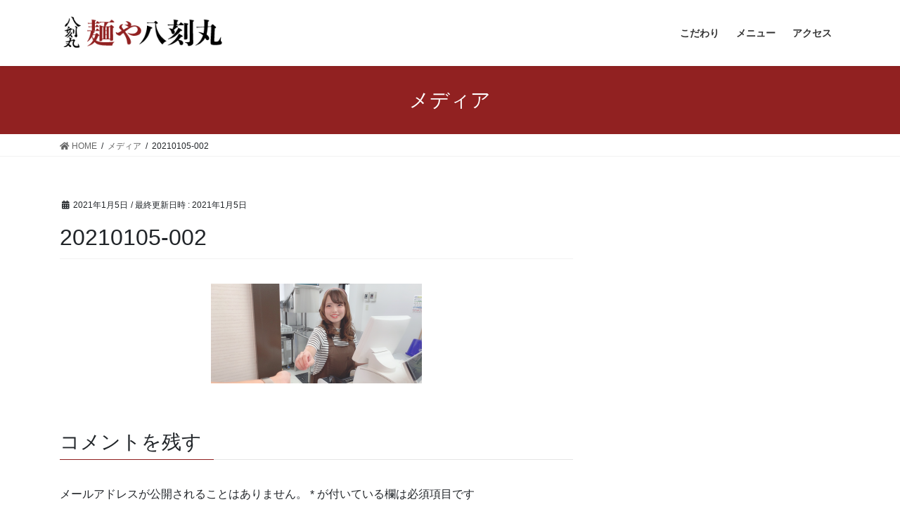

--- FILE ---
content_type: text/html; charset=UTF-8
request_url: https://hakkokumaru.com/20210105-002/
body_size: 20170
content:
<!DOCTYPE html>
<html lang="ja">

<head>

	<!-- Google Tag Manager -->
	<script>
		(function(w, d, s, l, i) {
			w[l] = w[l] || [];
			w[l].push({
				'gtm.start': new Date().getTime(),
				event: 'gtm.js'
			});
			var f = d.getElementsByTagName(s)[0],
				j = d.createElement(s),
				dl = l != 'dataLayer' ? '&l=' + l : '';
			j.async = true;
			j.src =
				'https://www.googletagmanager.com/gtm.js?id=' + i + dl;
			f.parentNode.insertBefore(j, f);
		})(window, document, 'script', 'dataLayer', 'GTM-MS98WZ5');
	</script>
	<!-- End Google Tag Manager -->

	<meta charset="utf-8">
	<meta http-equiv="X-UA-Compatible" content="IE=edge">
	<meta name="viewport" content="width=device-width, initial-scale=1">
		<title>20210105-002 &#8211; 麺や八刻丸</title>
<meta name='robots' content='noindex, nofollow' />
<link rel='dns-prefetch' href='//s.w.org' />
<link rel="alternate" type="application/rss+xml" title="麺や八刻丸 &raquo; フィード" href="https://hakkokumaru.com/feed/" />
<link rel="alternate" type="application/rss+xml" title="麺や八刻丸 &raquo; コメントフィード" href="https://hakkokumaru.com/comments/feed/" />
<link rel="alternate" type="application/rss+xml" title="麺や八刻丸 &raquo; 20210105-002 のコメントのフィード" href="https://hakkokumaru.com/feed/?attachment_id=150" />
		<script type="text/javascript">
			window._wpemojiSettings = {"baseUrl":"https:\/\/s.w.org\/images\/core\/emoji\/13.1.0\/72x72\/","ext":".png","svgUrl":"https:\/\/s.w.org\/images\/core\/emoji\/13.1.0\/svg\/","svgExt":".svg","source":{"concatemoji":"https:\/\/hakkokumaru.com\/wp-includes\/js\/wp-emoji-release.min.js?ver=5.8.12"}};
			!function(e,a,t){var n,r,o,i=a.createElement("canvas"),p=i.getContext&&i.getContext("2d");function s(e,t){var a=String.fromCharCode;p.clearRect(0,0,i.width,i.height),p.fillText(a.apply(this,e),0,0);e=i.toDataURL();return p.clearRect(0,0,i.width,i.height),p.fillText(a.apply(this,t),0,0),e===i.toDataURL()}function c(e){var t=a.createElement("script");t.src=e,t.defer=t.type="text/javascript",a.getElementsByTagName("head")[0].appendChild(t)}for(o=Array("flag","emoji"),t.supports={everything:!0,everythingExceptFlag:!0},r=0;r<o.length;r++)t.supports[o[r]]=function(e){if(!p||!p.fillText)return!1;switch(p.textBaseline="top",p.font="600 32px Arial",e){case"flag":return s([127987,65039,8205,9895,65039],[127987,65039,8203,9895,65039])?!1:!s([55356,56826,55356,56819],[55356,56826,8203,55356,56819])&&!s([55356,57332,56128,56423,56128,56418,56128,56421,56128,56430,56128,56423,56128,56447],[55356,57332,8203,56128,56423,8203,56128,56418,8203,56128,56421,8203,56128,56430,8203,56128,56423,8203,56128,56447]);case"emoji":return!s([10084,65039,8205,55357,56613],[10084,65039,8203,55357,56613])}return!1}(o[r]),t.supports.everything=t.supports.everything&&t.supports[o[r]],"flag"!==o[r]&&(t.supports.everythingExceptFlag=t.supports.everythingExceptFlag&&t.supports[o[r]]);t.supports.everythingExceptFlag=t.supports.everythingExceptFlag&&!t.supports.flag,t.DOMReady=!1,t.readyCallback=function(){t.DOMReady=!0},t.supports.everything||(n=function(){t.readyCallback()},a.addEventListener?(a.addEventListener("DOMContentLoaded",n,!1),e.addEventListener("load",n,!1)):(e.attachEvent("onload",n),a.attachEvent("onreadystatechange",function(){"complete"===a.readyState&&t.readyCallback()})),(n=t.source||{}).concatemoji?c(n.concatemoji):n.wpemoji&&n.twemoji&&(c(n.twemoji),c(n.wpemoji)))}(window,document,window._wpemojiSettings);
		</script>
		<style type="text/css">
img.wp-smiley,
img.emoji {
	display: inline !important;
	border: none !important;
	box-shadow: none !important;
	height: 1em !important;
	width: 1em !important;
	margin: 0 .07em !important;
	vertical-align: -0.1em !important;
	background: none !important;
	padding: 0 !important;
}
</style>
	<link rel='stylesheet' id='wp-block-library-css'  href='https://hakkokumaru.com/wp-includes/css/dist/block-library/style.min.css?ver=5.8.12' type='text/css' media='all' />
<link rel='stylesheet' id='bootstrap-4-style-css'  href='https://hakkokumaru.com/wp-content/themes/lightning/_g2/library/bootstrap-4/css/bootstrap.min.css?ver=4.5.0' type='text/css' media='all' />
<link rel='stylesheet' id='lightning-common-style-css'  href='https://hakkokumaru.com/wp-content/themes/lightning/_g2/assets/css/common.css?ver=14.7.0' type='text/css' media='all' />
<style id='lightning-common-style-inline-css' type='text/css'>
/* vk-mobile-nav */:root {--vk-mobile-nav-menu-btn-bg-src: url("https://hakkokumaru.com/wp-content/themes/lightning/_g2/inc/vk-mobile-nav/package//images/vk-menu-btn-black.svg");--vk-mobile-nav-menu-btn-close-bg-src: url("https://hakkokumaru.com/wp-content/themes/lightning/_g2/inc/vk-mobile-nav/package//images/vk-menu-close-black.svg");--vk-menu-acc-icon-open-black-bg-src: url("https://hakkokumaru.com/wp-content/themes/lightning/_g2/inc/vk-mobile-nav/package//images/vk-menu-acc-icon-open-black.svg");--vk-menu-acc-icon-open-white-bg-src: url("https://hakkokumaru.com/wp-content/themes/lightning/_g2/inc/vk-mobile-nav/package//images/vk-menu-acc-icon-open-white.svg");--vk-menu-acc-icon-close-black-bg-src: url("https://hakkokumaru.com/wp-content/themes/lightning/_g2/inc/vk-mobile-nav/package//images/vk-menu-close-black.svg");--vk-menu-acc-icon-close-white-bg-src: url("https://hakkokumaru.com/wp-content/themes/lightning/_g2/inc/vk-mobile-nav/package//images/vk-menu-close-white.svg");}
</style>
<link rel='stylesheet' id='lightning-design-style-css'  href='https://hakkokumaru.com/wp-content/themes/lightning/_g2/design-skin/origin2/css/style.css?ver=14.7.0' type='text/css' media='all' />
<style id='lightning-design-style-inline-css' type='text/css'>
:root {--color-key:#912121;--color-key-dark:#ce3535;}
/* ltg common custom */:root {--vk-menu-acc-btn-border-color:#333;--vk-color-primary:#912121;--vk-color-primary-dark:#ce3535;--vk-color-primary-vivid:#9f2424;--color-key:#912121;--color-key-dark:#ce3535;}.veu_color_txt_key { color:#ce3535 ; }.veu_color_bg_key { background-color:#ce3535 ; }.veu_color_border_key { border-color:#ce3535 ; }.btn-default { border-color:#912121;color:#912121;}.btn-default:focus,.btn-default:hover { border-color:#912121;background-color: #912121; }.wp-block-search__button,.btn-primary { background-color:#912121;border-color:#ce3535; }.wp-block-search__button:focus,.wp-block-search__button:hover,.btn-primary:not(:disabled):not(.disabled):active,.btn-primary:focus,.btn-primary:hover { background-color:#ce3535;border-color:#912121; }.btn-outline-primary { color : #912121 ; border-color:#912121; }.btn-outline-primary:not(:disabled):not(.disabled):active,.btn-outline-primary:focus,.btn-outline-primary:hover { color : #fff; background-color:#912121;border-color:#ce3535; }a { color:#337ab7; }
.tagcloud a:before { font-family: "Font Awesome 5 Free";content: "\f02b";font-weight: bold; }
.media .media-body .media-heading a:hover { color:#912121; }@media (min-width: 768px){.gMenu > li:before,.gMenu > li.menu-item-has-children::after { border-bottom-color:#ce3535 }.gMenu li li { background-color:#ce3535 }.gMenu li li a:hover { background-color:#912121; }} /* @media (min-width: 768px) */.page-header { background-color:#912121; }h2,.mainSection-title { border-top-color:#912121; }h3:after,.subSection-title:after { border-bottom-color:#912121; }ul.page-numbers li span.page-numbers.current,.page-link dl .post-page-numbers.current { background-color:#912121; }.pager li > a { border-color:#912121;color:#912121;}.pager li > a:hover { background-color:#912121;color:#fff;}.siteFooter { border-top-color:#912121; }dt { border-left-color:#912121; }:root {--g_nav_main_acc_icon_open_url:url(https://hakkokumaru.com/wp-content/themes/lightning/_g2/inc/vk-mobile-nav/package/images/vk-menu-acc-icon-open-black.svg);--g_nav_main_acc_icon_close_url: url(https://hakkokumaru.com/wp-content/themes/lightning/_g2/inc/vk-mobile-nav/package/images/vk-menu-close-black.svg);--g_nav_sub_acc_icon_open_url: url(https://hakkokumaru.com/wp-content/themes/lightning/_g2/inc/vk-mobile-nav/package/images/vk-menu-acc-icon-open-white.svg);--g_nav_sub_acc_icon_close_url: url(https://hakkokumaru.com/wp-content/themes/lightning/_g2/inc/vk-mobile-nav/package/images/vk-menu-close-white.svg);}
</style>
<link rel='stylesheet' id='lightning-theme-style-css'  href='https://hakkokumaru.com/wp-content/themes/lightning_child/style.css?ver=14.7.0' type='text/css' media='all' />
<link rel='stylesheet' id='vk-font-awesome-css'  href='https://hakkokumaru.com/wp-content/themes/lightning/inc/font-awesome/package/versions/5/css/all.min.css?ver=5.13.0' type='text/css' media='all' />
<script type='text/javascript' src='https://hakkokumaru.com/wp-includes/js/jquery/jquery.min.js?ver=3.6.0' id='jquery-core-js'></script>
<script type='text/javascript' src='https://hakkokumaru.com/wp-includes/js/jquery/jquery-migrate.min.js?ver=3.3.2' id='jquery-migrate-js'></script>
<link rel="https://api.w.org/" href="https://hakkokumaru.com/wp-json/" /><link rel="alternate" type="application/json" href="https://hakkokumaru.com/wp-json/wp/v2/media/150" /><link rel="EditURI" type="application/rsd+xml" title="RSD" href="https://hakkokumaru.com/xmlrpc.php?rsd" />
<link rel="wlwmanifest" type="application/wlwmanifest+xml" href="https://hakkokumaru.com/wp-includes/wlwmanifest.xml" /> 
<meta name="generator" content="WordPress 5.8.12" />
<link rel='shortlink' href='https://hakkokumaru.com/?p=150' />
<link rel="alternate" type="application/json+oembed" href="https://hakkokumaru.com/wp-json/oembed/1.0/embed?url=https%3A%2F%2Fhakkokumaru.com%2F20210105-002%2F" />
<link rel="alternate" type="text/xml+oembed" href="https://hakkokumaru.com/wp-json/oembed/1.0/embed?url=https%3A%2F%2Fhakkokumaru.com%2F20210105-002%2F&#038;format=xml" />
<style id="lightning-color-custom-for-plugins" type="text/css">/* ltg theme common */.color_key_bg,.color_key_bg_hover:hover{background-color: #912121;}.color_key_txt,.color_key_txt_hover:hover{color: #912121;}.color_key_border,.color_key_border_hover:hover{border-color: #912121;}.color_key_dark_bg,.color_key_dark_bg_hover:hover{background-color: #ce3535;}.color_key_dark_txt,.color_key_dark_txt_hover:hover{color: #ce3535;}.color_key_dark_border,.color_key_dark_border_hover:hover{border-color: #ce3535;}</style><link rel="icon" href="https://hakkokumaru.com/wp-content/uploads/2020/06/cropped-hakkokumaru-logo-32x32.jpg" sizes="32x32" />
<link rel="icon" href="https://hakkokumaru.com/wp-content/uploads/2020/06/cropped-hakkokumaru-logo-192x192.jpg" sizes="192x192" />
<link rel="apple-touch-icon" href="https://hakkokumaru.com/wp-content/uploads/2020/06/cropped-hakkokumaru-logo-180x180.jpg" />
<meta name="msapplication-TileImage" content="https://hakkokumaru.com/wp-content/uploads/2020/06/cropped-hakkokumaru-logo-270x270.jpg" />

</head>

<body class="attachment attachment-template-default single single-attachment postid-150 attachmentid-150 attachment-png sidebar-fix sidebar-fix-priority-top bootstrap4 device-pc fa_v5_css">

	<!-- Google Tag Manager (noscript) -->
	<noscript><iframe src="https://www.googletagmanager.com/ns.html?id=GTM-MS98WZ5" height="0" width="0" style="display:none;visibility:hidden"></iframe></noscript>
	<!-- End Google Tag Manager (noscript) -->
	<!-- Google Tag Manager (noscript) -->
	<noscript><iframe src="https://www.googletagmanager.com/ns.html?id=GTM-MS98WZ5" height="0" width="0" style="display:none;visibility:hidden"></iframe></noscript>
	<!-- End Google Tag Manager (noscript) -->
	<a class="skip-link screen-reader-text" href="#main">コンテンツへスキップ</a>
	<a class="skip-link screen-reader-text" href="#vk-mobile-nav">ナビゲーションに移動</a>
		<header class="siteHeader">
				<div class="container siteHeadContainer">
			<div class="navbar-header">
								<p class="navbar-brand siteHeader_logo">
					<a href="https://hakkokumaru.com/">
						<span><img src="https://hakkokumaru.com/wp-content/uploads/2019/10/logo.png" alt="麺や八刻丸" /></span>
					</a>
				</p>
											</div>

			<div id="gMenu_outer" class="gMenu_outer"><nav class="menu-%e3%83%95%e3%83%ad%e3%83%b3%e3%83%88%e3%83%a1%e3%83%8b%e3%83%a5%e3%83%bc-container"><ul id="menu-%e3%83%95%e3%83%ad%e3%83%b3%e3%83%88%e3%83%a1%e3%83%8b%e3%83%a5%e3%83%bc" class="menu gMenu vk-menu-acc"><li id="menu-item-144" class="menu-item menu-item-type-post_type menu-item-object-page"><a href="https://hakkokumaru.com/kodawari/"><strong class="gMenu_name">こだわり</strong></a></li>
<li id="menu-item-156" class="menu-item menu-item-type-post_type menu-item-object-page"><a href="https://hakkokumaru.com/menu/"><strong class="gMenu_name">メニュー</strong></a></li>
<li id="menu-item-16" class="menu-item menu-item-type-post_type menu-item-object-page"><a href="https://hakkokumaru.com/access/"><strong class="gMenu_name">アクセス</strong></a></li>
</ul></nav></div>		</div>
			</header>
	
<div class="section page-header"><div class="container"><div class="row"><div class="col-md-12">
<div class="page-header_pageTitle">
メディア</div>
</div></div></div></div><!-- [ /.page-header ] -->


<!-- [ .breadSection ] --><div class="section breadSection"><div class="container"><div class="row"><ol class="breadcrumb" itemtype="http://schema.org/BreadcrumbList"><li id="panHome" itemprop="itemListElement" itemscope itemtype="http://schema.org/ListItem"><a itemprop="item" href="https://hakkokumaru.com/"><span itemprop="name"><i class="fa fa-home"></i> HOME</span></a></li><li itemprop="itemListElement" itemscope itemtype="http://schema.org/ListItem"><a itemprop="item" href=""><span itemprop="name">メディア</span></a></li><li><span>20210105-002</span></li></ol></div></div></div><!-- [ /.breadSection ] -->

<div class="section siteContent">
<div class="container">
<div class="row">

	<div class="col mainSection mainSection-col-two baseSection vk_posts-mainSection" id="main" role="main">
				<article id="post-150" class="entry entry-full post-150 attachment type-attachment status-inherit hentry">

	
	
		<header class="entry-header">
			<div class="entry-meta">


<span class="published entry-meta_items">2021年1月5日</span>

<span class="entry-meta_items entry-meta_updated">/ 最終更新日時 : <span class="updated">2021年1月5日</span></span>


	
	<span class="vcard author entry-meta_items entry-meta_items_author entry-meta_hidden"><span class="fn">esakadaiki</span></span>




</div>
				<h1 class="entry-title">
											20210105-002									</h1>
		</header>

	
	
	<div class="entry-body">
				<p class="attachment"><a href='https://hakkokumaru.com/wp-content/uploads/2021/01/20210105-002.png'><img width="300" height="142" src="https://hakkokumaru.com/wp-content/uploads/2021/01/20210105-002-300x142.png" class="attachment-medium size-medium" alt="" loading="lazy" srcset="https://hakkokumaru.com/wp-content/uploads/2021/01/20210105-002-300x142.png 300w, https://hakkokumaru.com/wp-content/uploads/2021/01/20210105-002-1024x485.png 1024w, https://hakkokumaru.com/wp-content/uploads/2021/01/20210105-002-768x364.png 768w, https://hakkokumaru.com/wp-content/uploads/2021/01/20210105-002-1536x728.png 1536w, https://hakkokumaru.com/wp-content/uploads/2021/01/20210105-002.png 1900w" sizes="(max-width: 300px) 100vw, 300px" /></a></p>
			</div>

	
	
	
	
		<div class="entry-footer">

			
		</div><!-- [ /.entry-footer ] -->
	
	
			
		<div id="comments" class="comments-area">
	
		
		
		
			<div id="respond" class="comment-respond">
		<h3 id="reply-title" class="comment-reply-title">コメントを残す <small><a rel="nofollow" id="cancel-comment-reply-link" href="/20210105-002/#respond" style="display:none;">コメントをキャンセル</a></small></h3><form action="https://hakkokumaru.com/wp-comments-post.php" method="post" id="commentform" class="comment-form"><p class="comment-notes"><span id="email-notes">メールアドレスが公開されることはありません。</span> <span class="required">*</span> が付いている欄は必須項目です</p><p class="comment-form-comment"><label for="comment">コメント</label> <textarea id="comment" name="comment" cols="45" rows="8" maxlength="65525" required="required"></textarea></p><p class="comment-form-author"><label for="author">名前 <span class="required">*</span></label> <input id="author" name="author" type="text" value="" size="30" maxlength="245" required='required' /></p>
<p class="comment-form-email"><label for="email">メール <span class="required">*</span></label> <input id="email" name="email" type="text" value="" size="30" maxlength="100" aria-describedby="email-notes" required='required' /></p>
<p class="comment-form-url"><label for="url">サイト</label> <input id="url" name="url" type="text" value="" size="30" maxlength="200" /></p>
<p class="comment-form-cookies-consent"><input id="wp-comment-cookies-consent" name="wp-comment-cookies-consent" type="checkbox" value="yes" /> <label for="wp-comment-cookies-consent">次回のコメントで使用するためブラウザーに自分の名前、メールアドレス、サイトを保存する。</label></p>
<p class="form-submit"><input name="submit" type="submit" id="submit" class="submit" value="コメントを送信" /> <input type='hidden' name='comment_post_ID' value='150' id='comment_post_ID' />
<input type='hidden' name='comment_parent' id='comment_parent' value='0' />
</p></form>	</div><!-- #respond -->
	
		</div><!-- #comments -->
	
	
</article><!-- [ /#post-150 ] -->

			</div><!-- [ /.mainSection ] -->

			<div class="col subSection sideSection sideSection-col-two baseSection">
											</div><!-- [ /.subSection ] -->
	

</div><!-- [ /.row ] -->
</div><!-- [ /.container ] -->
</div><!-- [ /.siteContent ] -->



<footer class="section siteFooter">
					<div class="container sectionBox footerWidget">
			<div class="row">
				<div class="col-md-4"><aside class="widget_text widget widget_custom_html" id="custom_html-2"><h1 class="widget-title subSection-title">instagram</h1><div class="textwidget custom-html-widget">[instagram-feed]</div></aside><aside class="widget widget_block" id="block-3">
<ul class="wp-block-social-links"></ul>
</aside></div><div class="col-md-4"></div><div class="col-md-4"></div>			</div>
		</div>
	
	
	<div class="container sectionBox copySection text-center">
			<p>Copyright &copy; 麺や八刻丸 All Rights Reserved.</p><p>Powered by <a href="https://wordpress.org/">WordPress</a> &amp; <a href="https://lightning.nagoya/ja/" target="_blank" title="Free WordPress Theme Lightning"> Lightning Theme</a> by Vektor,Inc. technology.</p>	</div>
</footer>
<div id="vk-mobile-nav-menu-btn" class="vk-mobile-nav-menu-btn">MENU</div><div class="vk-mobile-nav vk-mobile-nav-drop-in" id="vk-mobile-nav"><nav class="vk-mobile-nav-menu-outer" role="navigation"><ul id="menu-%e3%83%95%e3%83%ad%e3%83%b3%e3%83%88%e3%83%a1%e3%83%8b%e3%83%a5%e3%83%bc-1" class="vk-menu-acc menu"><li id="menu-item-144" class="menu-item menu-item-type-post_type menu-item-object-page menu-item-144"><a href="https://hakkokumaru.com/kodawari/">こだわり</a></li>
<li id="menu-item-156" class="menu-item menu-item-type-post_type menu-item-object-page menu-item-156"><a href="https://hakkokumaru.com/menu/">メニュー</a></li>
<li id="menu-item-16" class="menu-item menu-item-type-post_type menu-item-object-page menu-item-16"><a href="https://hakkokumaru.com/access/">アクセス</a></li>
</ul></nav></div><script type='text/javascript' id='lightning-js-js-extra'>
/* <![CDATA[ */
var lightningOpt = {"header_scrool":"1"};
/* ]]> */
</script>
<script type='text/javascript' src='https://hakkokumaru.com/wp-content/themes/lightning/_g2/assets/js/lightning.min.js?ver=14.7.0' id='lightning-js-js'></script>
<script type='text/javascript' src='https://hakkokumaru.com/wp-includes/js/comment-reply.min.js?ver=5.8.12' id='comment-reply-js'></script>
<script type='text/javascript' src='https://hakkokumaru.com/wp-content/themes/lightning/_g2/library/bootstrap-4/js/bootstrap.min.js?ver=4.5.0' id='bootstrap-4-js-js'></script>
<script type='text/javascript' src='https://hakkokumaru.com/wp-includes/js/wp-embed.min.js?ver=5.8.12' id='wp-embed-js'></script>
</body>
</html>


--- FILE ---
content_type: text/css
request_url: https://hakkokumaru.com/wp-content/themes/lightning_child/style.css?ver=14.7.0
body_size: 319
content:
@charset "utf-8";
/*
Theme Name: Lightning Child
Theme URI: 
Template: lightning
Description: 
Author: 
Tags: 
Version: 0.1.2
*/

footer .copySection p:nth-child(2) {
    display:none !important;
    }

.google-maps {
position: relative;
padding-bottom: 75%;
height: 0;
overflow: hidden;
}
.google-maps iframe {
position: absolute;
top: 0;
left: 0;
width: 100% !important;
height: 100% !important;
}